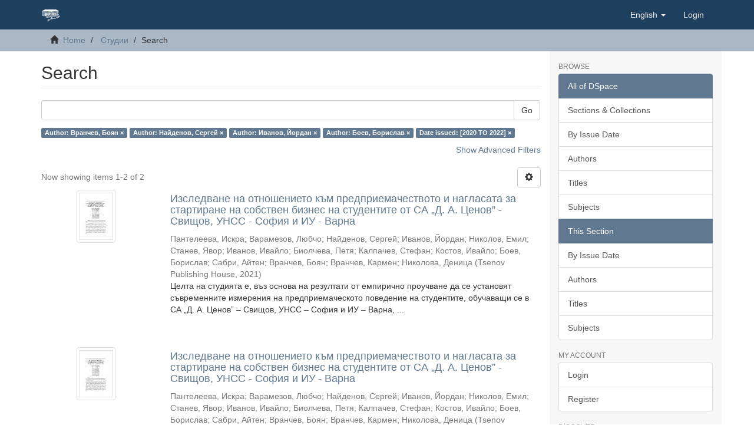

--- FILE ---
content_type: text/html;charset=utf-8
request_url: https://dlib.uni-svishtov.bg/handle/10610/3/discover?filtertype_0=author&filtertype_1=author&filtertype_2=author&filter_relational_operator_1=equals&filtertype_3=dateIssued&filter_relational_operator_0=equals&filter_2=%D0%91%D0%BE%D0%B5%D0%B2%2C+%D0%91%D0%BE%D1%80%D0%B8%D1%81%D0%BB%D0%B0%D0%B2&filter_relational_operator_3=equals&filter_1=%D0%98%D0%B2%D0%B0%D0%BD%D0%BE%D0%B2%2C+%D0%99%D0%BE%D1%80%D0%B4%D0%B0%D0%BD&filter_relational_operator_2=equals&filter_0=%D0%9D%D0%B0%D0%B9%D0%B4%D0%B5%D0%BD%D0%BE%D0%B2%2C+%D0%A1%D0%B5%D1%80%D0%B3%D0%B5%D0%B9&filter_3=%5B2020+TO+2022%5D&filtertype=author&filter_relational_operator=equals&filter=%D0%92%D1%80%D0%B0%D0%BD%D1%87%D0%B5%D0%B2%2C+%D0%91%D0%BE%D1%8F%D0%BD
body_size: 50240
content:
<!DOCTYPE html>
            <!--[if lt IE 7]> <html class="no-js lt-ie9 lt-ie8 lt-ie7" lang="en"> <![endif]-->
            <!--[if IE 7]>    <html class="no-js lt-ie9 lt-ie8" lang="en"> <![endif]-->
            <!--[if IE 8]>    <html class="no-js lt-ie9" lang="en"> <![endif]-->
            <!--[if gt IE 8]><!--> <html class="no-js" lang="en"> <!--<![endif]-->
            <head><META http-equiv="Content-Type" content="text/html; charset=UTF-8">
<meta content="text/html; charset=UTF-8" http-equiv="Content-Type">
<meta content="IE=edge,chrome=1" http-equiv="X-UA-Compatible">
<meta content="width=device-width,initial-scale=1" name="viewport">
<link rel="shortcut icon" href="/themes/Dlib/images/favicon.ico">
<link rel="apple-touch-icon" href="/themes/Dlib/images/apple-touch-icon.png">
<meta name="Generator" content="DSpace 6.3-SNAPSHOT">
<meta name="ROBOTS" content="NOINDEX, FOLLOW">
<link href="/themes/Dlib/styles/main.css" rel="stylesheet">
<link type="application/opensearchdescription+xml" rel="search" href="https://dlib.uni-svishtov.bg:443/open-search/description.xml" title="DSpace">
<script>
                //Clear default text of empty text areas on focus
                function tFocus(element)
                {
                if (element.value == ' '){element.value='';}
                }
                //Clear default text of empty text areas on submit
                function tSubmit(form)
                {
                var defaultedElements = document.getElementsByTagName("textarea");
                for (var i=0; i != defaultedElements.length; i++){
                if (defaultedElements[i].value == ' '){
                defaultedElements[i].value='';}}
                }
                //Disable pressing 'enter' key to submit a form (otherwise pressing 'enter' causes a submission to start over)
                function disableEnterKey(e)
                {
                var key;

                if(window.event)
                key = window.event.keyCode;     //Internet Explorer
                else
                key = e.which;     //Firefox and Netscape

                if(key == 13)  //if "Enter" pressed, then disable!
                return false;
                else
                return true;
                }
            </script><!--[if lt IE 9]>
                <script src="/themes/Dlib/vendor/html5shiv/dist/html5shiv.js"> </script>
                <script src="/themes/Dlib/vendor/respond/dest/respond.min.js"> </script>
                <![endif]--><script src="/themes/Dlib/vendor/modernizr/modernizr.js"> </script>
<title>Search</title>
</head><body>
<header>
<div role="navigation" class="navbar navbar-default navbar-static-top">
<div class="container">
<div class="navbar-header">
<button data-toggle="offcanvas" class="navbar-toggle" type="button"><span class="sr-only">Toggle navigation</span><span class="icon-bar"></span><span class="icon-bar"></span><span class="icon-bar"></span></button><a class="navbar-brand" href="/"><img src="/themes/Dlib/images/tsenov-logo.svg"></a>
<div class="navbar-header pull-right visible-xs hidden-sm hidden-md hidden-lg">
<ul class="nav nav-pills pull-left ">
<li class="dropdown" id="ds-language-selection-xs">
<button data-toggle="dropdown" class="dropdown-toggle navbar-toggle navbar-link" role="button" href="#" id="language-dropdown-toggle-xs"><b aria-hidden="true" class="visible-xs glyphicon glyphicon-globe"></b></button>
<ul data-no-collapse="true" aria-labelledby="language-dropdown-toggle-xs" role="menu" class="dropdown-menu pull-right">
<li role="presentation" class="disabled">
<a href="https://dlib.uni-svishtov.bg:443/handle/10610/3/discover?locale-attribute=en">English</a>
</li>
<li role="presentation">
<a href="https://dlib.uni-svishtov.bg:443/handle/10610/3/discover?locale-attribute=bg">български</a>
</li>
</ul>
</li>
<li>
<form method="get" action="/login" style="display: inline">
<button class="navbar-toggle navbar-link"><b aria-hidden="true" class="visible-xs glyphicon glyphicon-user"></b></button>
</form>
</li>
</ul>
</div>
</div>
<div class="navbar-header pull-right hidden-xs">
<ul class="nav navbar-nav pull-left">
<li class="dropdown" id="ds-language-selection">
<a data-toggle="dropdown" class="dropdown-toggle" role="button" href="#" id="language-dropdown-toggle"><span class="hidden-xs">English&nbsp;<b class="caret"></b></span></a>
<ul data-no-collapse="true" aria-labelledby="language-dropdown-toggle" role="menu" class="dropdown-menu pull-right">
<li role="presentation" class="disabled">
<a href="?filtertype_0=author&filtertype_1=author&filtertype_2=author&filter_relational_operator_1=equals&filtertype_3=dateIssued&filter_relational_operator_0=equals&filter_2=%D0%91%D0%BE%D0%B5%D0%B2%2C+%D0%91%D0%BE%D1%80%D0%B8%D1%81%D0%BB%D0%B0%D0%B2&filter_relational_operator_3=equals&filter_1=%D0%98%D0%B2%D0%B0%D0%BD%D0%BE%D0%B2%2C+%D0%99%D0%BE%D1%80%D0%B4%D0%B0%D0%BD&filter_relational_operator_2=equals&filter_0=%D0%9D%D0%B0%D0%B9%D0%B4%D0%B5%D0%BD%D0%BE%D0%B2%2C+%D0%A1%D0%B5%D1%80%D0%B3%D0%B5%D0%B9&filter_3=%5B2020+TO+2022%5D&filtertype=author&filter_relational_operator=equals&filter=%D0%92%D1%80%D0%B0%D0%BD%D1%87%D0%B5%D0%B2%2C+%D0%91%D0%BE%D1%8F%D0%BD&locale-attribute=en">English</a>
</li>
<li role="presentation">
<a href="?filtertype_0=author&filtertype_1=author&filtertype_2=author&filter_relational_operator_1=equals&filtertype_3=dateIssued&filter_relational_operator_0=equals&filter_2=%D0%91%D0%BE%D0%B5%D0%B2%2C+%D0%91%D0%BE%D1%80%D0%B8%D1%81%D0%BB%D0%B0%D0%B2&filter_relational_operator_3=equals&filter_1=%D0%98%D0%B2%D0%B0%D0%BD%D0%BE%D0%B2%2C+%D0%99%D0%BE%D1%80%D0%B4%D0%B0%D0%BD&filter_relational_operator_2=equals&filter_0=%D0%9D%D0%B0%D0%B9%D0%B4%D0%B5%D0%BD%D0%BE%D0%B2%2C+%D0%A1%D0%B5%D1%80%D0%B3%D0%B5%D0%B9&filter_3=%5B2020+TO+2022%5D&filtertype=author&filter_relational_operator=equals&filter=%D0%92%D1%80%D0%B0%D0%BD%D1%87%D0%B5%D0%B2%2C+%D0%91%D0%BE%D1%8F%D0%BD&locale-attribute=bg">български</a>
</li>
</ul>
</li>
</ul>
<ul class="nav navbar-nav pull-left">
<li>
<a href="/login"><span class="hidden-xs">Login</span></a>
</li>
</ul>
<button type="button" class="navbar-toggle visible-sm" data-toggle="offcanvas"><span class="sr-only">Toggle navigation</span><span class="icon-bar"></span><span class="icon-bar"></span><span class="icon-bar"></span></button>
</div>
</div>
</div>
</header>
<div class="trail-wrapper hidden-print">
<div class="container">
<div class="row">
<div class="col-xs-12">
<div class="breadcrumb dropdown visible-xs">
<a data-toggle="dropdown" class="dropdown-toggle" role="button" href="#" id="trail-dropdown-toggle">Search&nbsp;<b class="caret"></b></a>
<ul aria-labelledby="trail-dropdown-toggle" role="menu" class="dropdown-menu">
<li role="presentation">
<a role="menuitem" href="/"><i aria-hidden="true" class="glyphicon glyphicon-home"></i>&nbsp;
                        Home</a>
</li>
<li role="presentation">
<a role="menuitem" href="/handle/10610/3">Студии</a>
</li>
<li role="presentation" class="disabled">
<a href="#" role="menuitem">Search</a>
</li>
</ul>
</div>
<ul class="breadcrumb hidden-xs">
<li>
<i aria-hidden="true" class="glyphicon glyphicon-home"></i>&nbsp;
            <a href="/">Home</a>
</li>
<li>
<a href="/handle/10610/3">Студии</a>
</li>
<li class="active">Search</li>
</ul>
</div>
</div>
</div>
</div>
<div class="hidden" id="no-js-warning-wrapper">
<div id="no-js-warning">
<div class="notice failure">JavaScript is disabled for your browser. Some features of this site may not work without it.</div>
</div>
</div>
<div class="container" id="main-container">
<div class="row row-offcanvas row-offcanvas-right">
<div class="horizontal-slider clearfix">
<div class="col-xs-12 col-sm-12 col-md-9 main-content">
<div>
<h2 class="ds-div-head page-header first-page-header">Search</h2>
<div id="aspect_discovery_SimpleSearch_div_search" class="ds-static-div primary">
<p class="ds-paragraph">
<input id="aspect_discovery_SimpleSearch_field_discovery-json-search-url" class="ds-hidden-field form-control" name="discovery-json-search-url" type="hidden" value="http://dlib.uni-svishtov.bg/JSON/discovery/search">
</p>
<p class="ds-paragraph">
<input id="aspect_discovery_SimpleSearch_field_discovery-json-scope" class="ds-hidden-field form-control" name="discovery-json-scope" type="hidden" value="10610/3">
</p>
<p class="ds-paragraph">
<input id="aspect_discovery_SimpleSearch_field_contextpath" class="ds-hidden-field form-control" name="contextpath" type="hidden" value="">
</p>
<div id="aspect_discovery_SimpleSearch_div_discovery-search-box" class="ds-static-div discoverySearchBox">
<form id="aspect_discovery_SimpleSearch_div_general-query" class="ds-interactive-div discover-search-box" action="discover" method="get" onsubmit="javascript:tSubmit(this);">
<fieldset id="aspect_discovery_SimpleSearch_list_primary-search" class="ds-form-list">
<div class="ds-form-item row">
<div class="col-sm-12">
<p class="input-group">
<input id="aspect_discovery_SimpleSearch_field_query" class="ds-text-field form-control" name="query" type="text" value=""><span class="input-group-btn"><button id="aspect_discovery_SimpleSearch_field_submit" class="ds-button-field btn btn-default search-icon search-icon" name="submit" type="submit">Go</button></span>
</p>
</div>
</div>
<div id="filters-overview-wrapper-squared"></div>
</fieldset>
<p class="ds-paragraph">
<input id="aspect_discovery_SimpleSearch_field_filtertype_0" class="ds-hidden-field form-control" name="filtertype_0" type="hidden" value="author">
</p>
<p class="ds-paragraph">
<input id="aspect_discovery_SimpleSearch_field_filtertype_1" class="ds-hidden-field form-control" name="filtertype_1" type="hidden" value="author">
</p>
<p class="ds-paragraph">
<input id="aspect_discovery_SimpleSearch_field_filtertype_2" class="ds-hidden-field form-control" name="filtertype_2" type="hidden" value="author">
</p>
<p class="ds-paragraph">
<input id="aspect_discovery_SimpleSearch_field_filter_relational_operator_1" class="ds-hidden-field form-control" name="filter_relational_operator_1" type="hidden" value="equals">
</p>
<p class="ds-paragraph">
<input id="aspect_discovery_SimpleSearch_field_filtertype_3" class="ds-hidden-field form-control" name="filtertype_3" type="hidden" value="author">
</p>
<p class="ds-paragraph">
<input id="aspect_discovery_SimpleSearch_field_filter_relational_operator_0" class="ds-hidden-field form-control" name="filter_relational_operator_0" type="hidden" value="equals">
</p>
<p class="ds-paragraph">
<input id="aspect_discovery_SimpleSearch_field_filtertype_4" class="ds-hidden-field form-control" name="filtertype_4" type="hidden" value="dateIssued">
</p>
<p class="ds-paragraph">
<input id="aspect_discovery_SimpleSearch_field_filter_2" class="ds-hidden-field form-control" name="filter_2" type="hidden" value="Иванов, Йордан">
</p>
<p class="ds-paragraph">
<input id="aspect_discovery_SimpleSearch_field_filter_relational_operator_3" class="ds-hidden-field form-control" name="filter_relational_operator_3" type="hidden" value="equals">
</p>
<p class="ds-paragraph">
<input id="aspect_discovery_SimpleSearch_field_filter_1" class="ds-hidden-field form-control" name="filter_1" type="hidden" value="Найденов, Сергей">
</p>
<p class="ds-paragraph">
<input id="aspect_discovery_SimpleSearch_field_filter_relational_operator_2" class="ds-hidden-field form-control" name="filter_relational_operator_2" type="hidden" value="equals">
</p>
<p class="ds-paragraph">
<input id="aspect_discovery_SimpleSearch_field_filter_0" class="ds-hidden-field form-control" name="filter_0" type="hidden" value="Вранчев, Боян">
</p>
<p class="ds-paragraph">
<input id="aspect_discovery_SimpleSearch_field_filter_relational_operator_4" class="ds-hidden-field form-control" name="filter_relational_operator_4" type="hidden" value="equals">
</p>
<p class="ds-paragraph">
<input id="aspect_discovery_SimpleSearch_field_filter_4" class="ds-hidden-field form-control" name="filter_4" type="hidden" value="[2020 TO 2022]">
</p>
<p class="ds-paragraph">
<input id="aspect_discovery_SimpleSearch_field_filter_3" class="ds-hidden-field form-control" name="filter_3" type="hidden" value="Боев, Борислав">
</p>
</form>
<form id="aspect_discovery_SimpleSearch_div_search-filters" class="ds-interactive-div discover-filters-box " action="discover" method="get" onsubmit="javascript:tSubmit(this);">
<div class="ds-static-div clearfix">
<p class="ds-paragraph pull-right">
<a href="#" class="show-advanced-filters">Show Advanced Filters</a><a href="#" class="hide-advanced-filters hidden">Hide Advanced Filters</a>
</p>
</div>
<h3 class="ds-div-head discovery-filters-wrapper-head hidden">Filters</h3>
<div id="aspect_discovery_SimpleSearch_div_discovery-filters-wrapper" class="ds-static-div  hidden">
<p class="ds-paragraph">Use filters to refine the search results.</p>
<script type="text/javascript">
                if (!window.DSpace) {
                    window.DSpace = {};
                }
                if (!window.DSpace.discovery) {
                    window.DSpace.discovery = {};
                }
                if (!window.DSpace.discovery.filters) {
                    window.DSpace.discovery.filters = [];
                }
                window.DSpace.discovery.filters.push({
                    type: 'author',
                    relational_operator: 'equals',
                    query: '\u0412\u0440\u0430\u043D\u0447\u0435\u0432, \u0411\u043E\u044F\u043D',
                });
            </script><script type="text/javascript">
                if (!window.DSpace) {
                    window.DSpace = {};
                }
                if (!window.DSpace.discovery) {
                    window.DSpace.discovery = {};
                }
                if (!window.DSpace.discovery.filters) {
                    window.DSpace.discovery.filters = [];
                }
                window.DSpace.discovery.filters.push({
                    type: 'author',
                    relational_operator: 'equals',
                    query: '\u041D\u0430\u0439\u0434\u0435\u043D\u043E\u0432, \u0421\u0435\u0440\u0433\u0435\u0439',
                });
            </script><script type="text/javascript">
                if (!window.DSpace) {
                    window.DSpace = {};
                }
                if (!window.DSpace.discovery) {
                    window.DSpace.discovery = {};
                }
                if (!window.DSpace.discovery.filters) {
                    window.DSpace.discovery.filters = [];
                }
                window.DSpace.discovery.filters.push({
                    type: 'author',
                    relational_operator: 'equals',
                    query: '\u0418\u0432\u0430\u043D\u043E\u0432, \u0419\u043E\u0440\u0434\u0430\u043D',
                });
            </script><script type="text/javascript">
                if (!window.DSpace) {
                    window.DSpace = {};
                }
                if (!window.DSpace.discovery) {
                    window.DSpace.discovery = {};
                }
                if (!window.DSpace.discovery.filters) {
                    window.DSpace.discovery.filters = [];
                }
                window.DSpace.discovery.filters.push({
                    type: 'author',
                    relational_operator: 'equals',
                    query: '\u0411\u043E\u0435\u0432, \u0411\u043E\u0440\u0438\u0441\u043B\u0430\u0432',
                });
            </script><script type="text/javascript">
                if (!window.DSpace) {
                    window.DSpace = {};
                }
                if (!window.DSpace.discovery) {
                    window.DSpace.discovery = {};
                }
                if (!window.DSpace.discovery.filters) {
                    window.DSpace.discovery.filters = [];
                }
                window.DSpace.discovery.filters.push({
                    type: 'dateIssued',
                    relational_operator: 'equals',
                    query: '[2020 TO 2022]',
                });
            </script><script type="text/javascript">
                if (!window.DSpace) {
                    window.DSpace = {};
                }
                if (!window.DSpace.discovery) {
                    window.DSpace.discovery = {};
                }
                if (!window.DSpace.discovery.filters) {
                    window.DSpace.discovery.filters = [];
                }
            </script><script>
            if (!window.DSpace.i18n) {
                window.DSpace.i18n = {};
            } 
            if (!window.DSpace.i18n.discovery) {
                window.DSpace.i18n.discovery = {};
            }
        
                    if (!window.DSpace.i18n.discovery.filtertype) {
                        window.DSpace.i18n.discovery.filtertype = {};
                    }
                window.DSpace.i18n.discovery.filtertype['title']='Title';window.DSpace.i18n.discovery.filtertype['author']='Author';window.DSpace.i18n.discovery.filtertype['subject']='Subject';window.DSpace.i18n.discovery.filtertype['dateIssued']='Date issued';window.DSpace.i18n.discovery.filtertype['has_content_in_original_bundle']='Has File(s)';window.DSpace.i18n.discovery.filtertype['original_bundle_filenames']='Filename';window.DSpace.i18n.discovery.filtertype['original_bundle_descriptions']='File description';
                    if (!window.DSpace.i18n.discovery.filter_relational_operator) {
                        window.DSpace.i18n.discovery.filter_relational_operator = {};
                    }
                window.DSpace.i18n.discovery.filter_relational_operator['contains']='Contains';window.DSpace.i18n.discovery.filter_relational_operator['equals']='Equals';window.DSpace.i18n.discovery.filter_relational_operator['authority']='ID';window.DSpace.i18n.discovery.filter_relational_operator['notcontains']='Not Contains';window.DSpace.i18n.discovery.filter_relational_operator['notequals']='Not Equals';window.DSpace.i18n.discovery.filter_relational_operator['notauthority']='Not ID';</script>
<div id="aspect_discovery_SimpleSearch_row_filter-controls" class="ds-form-item apply-filter">
<div>
<div class="">
<p class="btn-group">
<button id="aspect_discovery_SimpleSearch_field_submit_reset_filter" class="ds-button-field btn btn-default discovery-reset-filter-button discovery-reset-filter-button" name="submit_reset_filter" type="submit">Reset</button><button class="ds-button-field btn btn-default discovery-add-filter-button visible-xs discovery-add-filter-button visible-xs " name="submit_add_filter" type="submit">Add New Filter</button><button id="aspect_discovery_SimpleSearch_field_submit_apply_filter" class="ds-button-field btn btn-default discovery-apply-filter-button discovery-apply-filter-button" name="submit_apply_filter" type="submit">Apply</button>
</p>
</div>
</div>
</div>
</div>
</form>
</div>
<form id="aspect_discovery_SimpleSearch_div_main-form" class="ds-interactive-div " action="/handle/10610/3/discover" method="post" onsubmit="javascript:tSubmit(this);">
<p class="ds-paragraph">
<input id="aspect_discovery_SimpleSearch_field_search-result" class="ds-hidden-field form-control" name="search-result" type="hidden" value="true">
</p>
<p class="ds-paragraph">
<input id="aspect_discovery_SimpleSearch_field_query" class="ds-hidden-field form-control" name="query" type="hidden" value="">
</p>
<p class="ds-paragraph">
<input id="aspect_discovery_SimpleSearch_field_current-scope" class="ds-hidden-field form-control" name="current-scope" type="hidden" value="10610/3">
</p>
<p class="ds-paragraph">
<input id="aspect_discovery_SimpleSearch_field_filtertype_0" class="ds-hidden-field form-control" name="filtertype_0" type="hidden" value="author">
</p>
<p class="ds-paragraph">
<input id="aspect_discovery_SimpleSearch_field_filtertype_1" class="ds-hidden-field form-control" name="filtertype_1" type="hidden" value="author">
</p>
<p class="ds-paragraph">
<input id="aspect_discovery_SimpleSearch_field_filtertype_2" class="ds-hidden-field form-control" name="filtertype_2" type="hidden" value="author">
</p>
<p class="ds-paragraph">
<input id="aspect_discovery_SimpleSearch_field_filter_relational_operator_1" class="ds-hidden-field form-control" name="filter_relational_operator_1" type="hidden" value="equals">
</p>
<p class="ds-paragraph">
<input id="aspect_discovery_SimpleSearch_field_filtertype_3" class="ds-hidden-field form-control" name="filtertype_3" type="hidden" value="author">
</p>
<p class="ds-paragraph">
<input id="aspect_discovery_SimpleSearch_field_filter_relational_operator_0" class="ds-hidden-field form-control" name="filter_relational_operator_0" type="hidden" value="equals">
</p>
<p class="ds-paragraph">
<input id="aspect_discovery_SimpleSearch_field_filtertype_4" class="ds-hidden-field form-control" name="filtertype_4" type="hidden" value="dateIssued">
</p>
<p class="ds-paragraph">
<input id="aspect_discovery_SimpleSearch_field_filter_2" class="ds-hidden-field form-control" name="filter_2" type="hidden" value="Иванов, Йордан">
</p>
<p class="ds-paragraph">
<input id="aspect_discovery_SimpleSearch_field_filter_relational_operator_3" class="ds-hidden-field form-control" name="filter_relational_operator_3" type="hidden" value="equals">
</p>
<p class="ds-paragraph">
<input id="aspect_discovery_SimpleSearch_field_filter_1" class="ds-hidden-field form-control" name="filter_1" type="hidden" value="Найденов, Сергей">
</p>
<p class="ds-paragraph">
<input id="aspect_discovery_SimpleSearch_field_filter_relational_operator_2" class="ds-hidden-field form-control" name="filter_relational_operator_2" type="hidden" value="equals">
</p>
<p class="ds-paragraph">
<input id="aspect_discovery_SimpleSearch_field_filter_0" class="ds-hidden-field form-control" name="filter_0" type="hidden" value="Вранчев, Боян">
</p>
<p class="ds-paragraph">
<input id="aspect_discovery_SimpleSearch_field_filter_relational_operator_4" class="ds-hidden-field form-control" name="filter_relational_operator_4" type="hidden" value="equals">
</p>
<p class="ds-paragraph">
<input id="aspect_discovery_SimpleSearch_field_filter_4" class="ds-hidden-field form-control" name="filter_4" type="hidden" value="[2020 TO 2022]">
</p>
<p class="ds-paragraph">
<input id="aspect_discovery_SimpleSearch_field_filter_3" class="ds-hidden-field form-control" name="filter_3" type="hidden" value="Боев, Борислав">
</p>
<p class="ds-paragraph">
<input id="aspect_discovery_SimpleSearch_field_rpp" class="ds-hidden-field form-control" name="rpp" type="hidden" value="10">
</p>
<p class="ds-paragraph">
<input id="aspect_discovery_SimpleSearch_field_sort_by" class="ds-hidden-field form-control" name="sort_by" type="hidden" value="score">
</p>
<p class="ds-paragraph">
<input id="aspect_discovery_SimpleSearch_field_order" class="ds-hidden-field form-control" name="order" type="hidden" value="desc">
</p>
</form>
<div class="pagination-masked clearfix top">
<div class="row">
<div class="col-xs-9">
<p class="pagination-info">Now showing items 1-2 of 2</p>
</div>
<div class="col-xs-3">
<div class="btn-group discovery-sort-options-menu pull-right controls-gear-wrapper" id="aspect_discovery_SimpleSearch_div_search-controls-gear">
<button data-toggle="dropdown" class="btn btn-default dropdown-toggle"><span aria-hidden="true" class="glyphicon glyphicon-cog"></span></button>
<ul role="menu" class="dropdown-menu">
<li id="aspect_discovery_SimpleSearch_item_sort-head" class=" gear-head first dropdown-header">Sort Options:</li>
<li id="aspect_discovery_SimpleSearch_item_relevance" class=" gear-option gear-option-selected">
<a class="" href="sort_by=score&order=desc"><span class="glyphicon glyphicon-ok btn-xs active"></span>Relevance</a>
</li>
<li id="aspect_discovery_SimpleSearch_item_dc_title_sort" class=" gear-option">
<a class="" href="sort_by=dc.title_sort&order=asc"><span class="glyphicon glyphicon-ok btn-xs invisible"></span>Title Asc</a>
</li>
<li id="aspect_discovery_SimpleSearch_item_dc_title_sort" class=" gear-option">
<a class="" href="sort_by=dc.title_sort&order=desc"><span class="glyphicon glyphicon-ok btn-xs invisible"></span>Title Desc</a>
</li>
<li id="aspect_discovery_SimpleSearch_item_dc_date_issued_dt" class=" gear-option">
<a class="" href="sort_by=dc.date.issued_dt&order=asc"><span class="glyphicon glyphicon-ok btn-xs invisible"></span>Issue Date Asc</a>
</li>
<li id="aspect_discovery_SimpleSearch_item_dc_date_issued_dt" class=" gear-option">
<a class="" href="sort_by=dc.date.issued_dt&order=desc"><span class="glyphicon glyphicon-ok btn-xs invisible"></span>Issue Date Desc</a>
</li>
<li class="divider"></li>
<li id="aspect_discovery_SimpleSearch_item_rpp-head" class=" gear-head dropdown-header">Results Per Page:</li>
<li id="aspect_discovery_SimpleSearch_item_rpp-5" class=" gear-option">
<a class="" href="rpp=5"><span class="glyphicon glyphicon-ok btn-xs invisible"></span>5</a>
</li>
<li id="aspect_discovery_SimpleSearch_item_rpp-10" class=" gear-option gear-option-selected">
<a class="" href="rpp=10"><span class="glyphicon glyphicon-ok btn-xs active"></span>10</a>
</li>
<li id="aspect_discovery_SimpleSearch_item_rpp-20" class=" gear-option">
<a class="" href="rpp=20"><span class="glyphicon glyphicon-ok btn-xs invisible"></span>20</a>
</li>
<li id="aspect_discovery_SimpleSearch_item_rpp-40" class=" gear-option">
<a class="" href="rpp=40"><span class="glyphicon glyphicon-ok btn-xs invisible"></span>40</a>
</li>
<li id="aspect_discovery_SimpleSearch_item_rpp-60" class=" gear-option">
<a class="" href="rpp=60"><span class="glyphicon glyphicon-ok btn-xs invisible"></span>60</a>
</li>
<li id="aspect_discovery_SimpleSearch_item_rpp-80" class=" gear-option">
<a class="" href="rpp=80"><span class="glyphicon glyphicon-ok btn-xs invisible"></span>80</a>
</li>
<li id="aspect_discovery_SimpleSearch_item_rpp-100" class=" gear-option">
<a class="" href="rpp=100"><span class="glyphicon glyphicon-ok btn-xs invisible"></span>100</a>
</li>
</ul>
</div>
</div>
</div>
</div>
<div id="aspect_discovery_SimpleSearch_div_search-results" class="ds-static-div primary">
<div class="row ds-artifact-item ">
<div class="col-sm-3 hidden-xs">
<div class="thumbnail artifact-preview">
<a href="/handle/10610/4420" class="image-link"><img alt="Thumbnail" class="img-responsive img-thumbnail" src="/bitstream/handle/10610/4420/463c7e17ac51c7304100bf2ed5ef31d6.pdf.jpg?sequence=3&isAllowed=y"></a>
</div>
</div>
<div class="col-sm-9 artifact-description">
<a href="/handle/10610/4420">
<h4>Изследване на отношението към предприемачеството и нагласата за стартиране на собствен бизнес на студентите от СА &bdquo;Д. А. Ценов&rdquo; - Свищов, УНСС - София и ИУ - Варна<span class="Z3988" title="ctx_ver=Z39.88-2004&amp;rft_val_fmt=info%3Aofi%2Ffmt%3Akev%3Amtx%3Adc&amp;rft_id=1312-3815&amp;rft_id=http%3A%2F%2Fhdl.handle.net%2F10610%2F4420&amp;rfr_id=info%3Asid%2Fdspace.org%3Arepository&amp;">&nbsp;</span>
</h4>
</a>
<div class="artifact-info">
<span class="author h4"><small><span>Пантелеева, Искра</span>; <span>Варамезов, Любчо</span>; <span>Найденов, Сергей</span>; <span>Иванов, Йордан</span>; <span>Николов, Емил</span>; <span>Станев, Явор</span>; <span>Иванов, Ивайло</span>; <span>Биолчева, Петя</span>; <span>Калпачев, Стефан</span>; <span>Костов, Ивайло</span>; <span>Боев, Борислав</span>; <span>Сабри, Айтен</span>; <span>Вранчев, Боян</span>; <span>Вранчев, Кармен</span>; <span>Николова, Деница</span></small></span> <span class="publisher-date h4"><small>(<span class="publisher">Tsenov Publishing House</span>, <span class="date">2021</span>)</small></span>
<div class="abstract">Целта на студията е, въз основа на резултати от емпирично проучване да се установят съвременните измерения на предприемаческото поведение на студентите, обучаващи се в СА &bdquo;Д. А. Ценов&rdquo; &ndash; Свищов, УНСС &ndash; София и ИУ &ndash; Варна, ...</div>
</div>
</div>
</div>
<div class="row ds-artifact-item ">
<div class="col-sm-3 hidden-xs">
<div class="thumbnail artifact-preview">
<a href="/handle/10610/4429" class="image-link"><img alt="Thumbnail" class="img-responsive img-thumbnail" src="/bitstream/handle/10610/4429/678e0ca85ea6359dfe87a418fb2c345e.pdf.jpg?sequence=3&isAllowed=y"></a>
</div>
</div>
<div class="col-sm-9 artifact-description">
<a href="/handle/10610/4429">
<h4>Изследване на отношението към предприемачеството и нагласата за стартиране на собствен бизнес на студентите от СА &bdquo;Д. А. Ценов&rdquo; - Свищов, УНСС - София и ИУ - Варна<span class="Z3988" title="ctx_ver=Z39.88-2004&amp;rft_val_fmt=info%3Aofi%2Ffmt%3Akev%3Amtx%3Adc&amp;rft_id=1312-3815&amp;rft_id=http%3A%2F%2Fhdl.handle.net%2F10610%2F4429&amp;rfr_id=info%3Asid%2Fdspace.org%3Arepository&amp;">&nbsp;</span>
</h4>
</a>
<div class="artifact-info">
<span class="author h4"><small><span>Пантелеева, Искра</span>; <span>Варамезов, Любчо</span>; <span>Найденов, Сергей</span>; <span>Иванов, Йордан</span>; <span>Николов, Емил</span>; <span>Станев, Явор</span>; <span>Иванов, Ивайло</span>; <span>Биолчева, Петя</span>; <span>Калпачев, Стефан</span>; <span>Костов, Ивайло</span>; <span>Боев, Борислав</span>; <span>Сабри, Айтен</span>; <span>Вранчев, Боян</span>; <span>Вранчев, Кармен</span>; <span>Николова, Деница</span></small></span> <span class="publisher-date h4"><small>(<span class="publisher">Tsenov Publishing House</span>, <span class="date">2021</span>)</small></span>
<div class="abstract">Целта на студията е, въз основа на резултати от емпирично проучване да се установят съвременните измерения на предприемаческото поведение на студентите, обучаващи се в СА &bdquo;Д. А. Ценов&rdquo; &ndash; Свищов, УНСС &ndash; София и ИУ &ndash; Варна, ...</div>
</div>
</div>
</div>
</div>
<div class="pagination-masked clearfix bottom"></div>
</div>
</div>
<div class="visible-xs visible-sm">
<footer>
<div class="row">
<hr>
<div class="col-xs-7 col-sm-8">
<div></div>
<div class="hidden-print">
<a href="/contact">Contact Us</a> | <a href="/feedback">Send Feedback</a>
</div>
</div>
<div class="col-xs-5 col-sm-4 hidden-print">
<div class="pull-right"></div>
</div>
</div>
<a class="hidden" href="/htmlmap">&nbsp;</a>
<p>&nbsp;</p>
</footer>
</div>
</div>
<div role="navigation" id="sidebar" class="col-xs-6 col-sm-3 sidebar-offcanvas">
<div class="word-break hidden-print" id="ds-options">
<h2 class="ds-option-set-head  h6">Browse</h2>
<div id="aspect_viewArtifacts_Navigation_list_browse" class="list-group">
<a class="list-group-item active"><span class="h5 list-group-item-heading  h5">All of DSpace</span></a><a href="/community-list" class="list-group-item ds-option">Sections &amp; Collections</a><a href="/browse?type=dateissued" class="list-group-item ds-option">By Issue Date</a><a href="/browse?type=author" class="list-group-item ds-option">Authors</a><a href="/browse?type=title" class="list-group-item ds-option">Titles</a><a href="/browse?type=subject" class="list-group-item ds-option">Subjects</a><a class="list-group-item active"><span class="h5 list-group-item-heading  h5">This Section</span></a><a href="/handle/10610/3/browse?type=dateissued" class="list-group-item ds-option">By Issue Date</a><a href="/handle/10610/3/browse?type=author" class="list-group-item ds-option">Authors</a><a href="/handle/10610/3/browse?type=title" class="list-group-item ds-option">Titles</a><a href="/handle/10610/3/browse?type=subject" class="list-group-item ds-option">Subjects</a>
</div>
<h2 class="ds-option-set-head  h6">My Account</h2>
<div id="aspect_viewArtifacts_Navigation_list_account" class="list-group">
<a href="/login" class="list-group-item ds-option">Login</a><a href="/register" class="list-group-item ds-option">Register</a>
</div>
<div id="aspect_viewArtifacts_Navigation_list_context" class="list-group"></div>
<div id="aspect_viewArtifacts_Navigation_list_administrative" class="list-group"></div>
<h2 class="ds-option-set-head  h6">Discover</h2>
<div id="aspect_discovery_Navigation_list_discovery" class="list-group">
<a class="list-group-item active"><span class="h5 list-group-item-heading  h5">Author</span></a><a href="/handle/10610/3/discover?filtertype_0=author&filtertype_1=author&filtertype_2=author&filter_relational_operator_1=equals&filtertype_3=author&filter_relational_operator_0=equals&filtertype_4=dateIssued&filter_2=%D0%98%D0%B2%D0%B0%D0%BD%D0%BE%D0%B2%2C+%D0%99%D0%BE%D1%80%D0%B4%D0%B0%D0%BD&filter_relational_operator_3=equals&filter_1=%D0%9D%D0%B0%D0%B9%D0%B4%D0%B5%D0%BD%D0%BE%D0%B2%2C+%D0%A1%D0%B5%D1%80%D0%B3%D0%B5%D0%B9&filter_relational_operator_2=equals&filter_0=%D0%92%D1%80%D0%B0%D0%BD%D1%87%D0%B5%D0%B2%2C+%D0%91%D0%BE%D1%8F%D0%BD&filter_relational_operator_4=equals&filter_4=%5B2020+TO+2022%5D&filter_3=%D0%91%D0%BE%D0%B5%D0%B2%2C+%D0%91%D0%BE%D1%80%D0%B8%D1%81%D0%BB%D0%B0%D0%B2&filtertype=author&filter_relational_operator=equals&filter=%D0%91%D0%B8%D0%BE%D0%BB%D1%87%D0%B5%D0%B2%D0%B0%2C+%D0%9F%D0%B5%D1%82%D1%8F" class="list-group-item ds-option">Биолчева, Петя (2)</a>
<div id="aspect_discovery_SidebarFacetsTransformer_item_0_8675006715466359" class="list-group-item ds-option selected">Боев, Борислав (2)</div>
<a href="/handle/10610/3/discover?filtertype_0=author&filtertype_1=author&filtertype_2=author&filter_relational_operator_1=equals&filtertype_3=author&filter_relational_operator_0=equals&filtertype_4=dateIssued&filter_2=%D0%98%D0%B2%D0%B0%D0%BD%D0%BE%D0%B2%2C+%D0%99%D0%BE%D1%80%D0%B4%D0%B0%D0%BD&filter_relational_operator_3=equals&filter_1=%D0%9D%D0%B0%D0%B9%D0%B4%D0%B5%D0%BD%D0%BE%D0%B2%2C+%D0%A1%D0%B5%D1%80%D0%B3%D0%B5%D0%B9&filter_relational_operator_2=equals&filter_0=%D0%92%D1%80%D0%B0%D0%BD%D1%87%D0%B5%D0%B2%2C+%D0%91%D0%BE%D1%8F%D0%BD&filter_relational_operator_4=equals&filter_4=%5B2020+TO+2022%5D&filter_3=%D0%91%D0%BE%D0%B5%D0%B2%2C+%D0%91%D0%BE%D1%80%D0%B8%D1%81%D0%BB%D0%B0%D0%B2&filtertype=author&filter_relational_operator=equals&filter=%D0%92%D0%B0%D1%80%D0%B0%D0%BC%D0%B5%D0%B7%D0%BE%D0%B2%2C+%D0%9B%D1%8E%D0%B1%D1%87%D0%BE" class="list-group-item ds-option">Варамезов, Любчо (2)</a>
<div id="aspect_discovery_SidebarFacetsTransformer_item_0_4811391571987982" class="list-group-item ds-option selected">Вранчев, Боян (2)</div>
<a href="/handle/10610/3/discover?filtertype_0=author&filtertype_1=author&filtertype_2=author&filter_relational_operator_1=equals&filtertype_3=author&filter_relational_operator_0=equals&filtertype_4=dateIssued&filter_2=%D0%98%D0%B2%D0%B0%D0%BD%D0%BE%D0%B2%2C+%D0%99%D0%BE%D1%80%D0%B4%D0%B0%D0%BD&filter_relational_operator_3=equals&filter_1=%D0%9D%D0%B0%D0%B9%D0%B4%D0%B5%D0%BD%D0%BE%D0%B2%2C+%D0%A1%D0%B5%D1%80%D0%B3%D0%B5%D0%B9&filter_relational_operator_2=equals&filter_0=%D0%92%D1%80%D0%B0%D0%BD%D1%87%D0%B5%D0%B2%2C+%D0%91%D0%BE%D1%8F%D0%BD&filter_relational_operator_4=equals&filter_4=%5B2020+TO+2022%5D&filter_3=%D0%91%D0%BE%D0%B5%D0%B2%2C+%D0%91%D0%BE%D1%80%D0%B8%D1%81%D0%BB%D0%B0%D0%B2&filtertype=author&filter_relational_operator=equals&filter=%D0%92%D1%80%D0%B0%D0%BD%D1%87%D0%B5%D0%B2%2C+%D0%9A%D0%B0%D1%80%D0%BC%D0%B5%D0%BD" class="list-group-item ds-option">Вранчев, Кармен (2)</a><a href="/handle/10610/3/discover?filtertype_0=author&filtertype_1=author&filtertype_2=author&filter_relational_operator_1=equals&filtertype_3=author&filter_relational_operator_0=equals&filtertype_4=dateIssued&filter_2=%D0%98%D0%B2%D0%B0%D0%BD%D0%BE%D0%B2%2C+%D0%99%D0%BE%D1%80%D0%B4%D0%B0%D0%BD&filter_relational_operator_3=equals&filter_1=%D0%9D%D0%B0%D0%B9%D0%B4%D0%B5%D0%BD%D0%BE%D0%B2%2C+%D0%A1%D0%B5%D1%80%D0%B3%D0%B5%D0%B9&filter_relational_operator_2=equals&filter_0=%D0%92%D1%80%D0%B0%D0%BD%D1%87%D0%B5%D0%B2%2C+%D0%91%D0%BE%D1%8F%D0%BD&filter_relational_operator_4=equals&filter_4=%5B2020+TO+2022%5D&filter_3=%D0%91%D0%BE%D0%B5%D0%B2%2C+%D0%91%D0%BE%D1%80%D0%B8%D1%81%D0%BB%D0%B0%D0%B2&filtertype=author&filter_relational_operator=equals&filter=%D0%98%D0%B2%D0%B0%D0%BD%D0%BE%D0%B2%2C+%D0%98%D0%B2%D0%B0%D0%B9%D0%BB%D0%BE" class="list-group-item ds-option">Иванов, Ивайло (2)</a>
<div id="aspect_discovery_SidebarFacetsTransformer_item_0_8703883842244021" class="list-group-item ds-option selected">Иванов, Йордан (2)</div>
<a href="/handle/10610/3/discover?filtertype_0=author&filtertype_1=author&filtertype_2=author&filter_relational_operator_1=equals&filtertype_3=author&filter_relational_operator_0=equals&filtertype_4=dateIssued&filter_2=%D0%98%D0%B2%D0%B0%D0%BD%D0%BE%D0%B2%2C+%D0%99%D0%BE%D1%80%D0%B4%D0%B0%D0%BD&filter_relational_operator_3=equals&filter_1=%D0%9D%D0%B0%D0%B9%D0%B4%D0%B5%D0%BD%D0%BE%D0%B2%2C+%D0%A1%D0%B5%D1%80%D0%B3%D0%B5%D0%B9&filter_relational_operator_2=equals&filter_0=%D0%92%D1%80%D0%B0%D0%BD%D1%87%D0%B5%D0%B2%2C+%D0%91%D0%BE%D1%8F%D0%BD&filter_relational_operator_4=equals&filter_4=%5B2020+TO+2022%5D&filter_3=%D0%91%D0%BE%D0%B5%D0%B2%2C+%D0%91%D0%BE%D1%80%D0%B8%D1%81%D0%BB%D0%B0%D0%B2&filtertype=author&filter_relational_operator=equals&filter=%D0%9A%D0%B0%D0%BB%D0%BF%D0%B0%D1%87%D0%B5%D0%B2%2C+%D0%A1%D1%82%D0%B5%D1%84%D0%B0%D0%BD" class="list-group-item ds-option">Калпачев, Стефан (2)</a><a href="/handle/10610/3/discover?filtertype_0=author&filtertype_1=author&filtertype_2=author&filter_relational_operator_1=equals&filtertype_3=author&filter_relational_operator_0=equals&filtertype_4=dateIssued&filter_2=%D0%98%D0%B2%D0%B0%D0%BD%D0%BE%D0%B2%2C+%D0%99%D0%BE%D1%80%D0%B4%D0%B0%D0%BD&filter_relational_operator_3=equals&filter_1=%D0%9D%D0%B0%D0%B9%D0%B4%D0%B5%D0%BD%D0%BE%D0%B2%2C+%D0%A1%D0%B5%D1%80%D0%B3%D0%B5%D0%B9&filter_relational_operator_2=equals&filter_0=%D0%92%D1%80%D0%B0%D0%BD%D1%87%D0%B5%D0%B2%2C+%D0%91%D0%BE%D1%8F%D0%BD&filter_relational_operator_4=equals&filter_4=%5B2020+TO+2022%5D&filter_3=%D0%91%D0%BE%D0%B5%D0%B2%2C+%D0%91%D0%BE%D1%80%D0%B8%D1%81%D0%BB%D0%B0%D0%B2&filtertype=author&filter_relational_operator=equals&filter=%D0%9A%D0%BE%D1%81%D1%82%D0%BE%D0%B2%2C+%D0%98%D0%B2%D0%B0%D0%B9%D0%BB%D0%BE" class="list-group-item ds-option">Костов, Ивайло (2)</a>
<div id="aspect_discovery_SidebarFacetsTransformer_item_0_5923100326639965" class="list-group-item ds-option selected">Найденов, Сергей (2)</div>
<a href="/handle/10610/3/search-filter?filtertype_0=author&filtertype_1=author&filtertype_2=author&filter_relational_operator_1=equals&filtertype_3=author&filter_relational_operator_0=equals&filtertype_4=dateIssued&filter_2=%D0%98%D0%B2%D0%B0%D0%BD%D0%BE%D0%B2%2C+%D0%99%D0%BE%D1%80%D0%B4%D0%B0%D0%BD&filter_relational_operator_3=equals&filter_1=%D0%9D%D0%B0%D0%B9%D0%B4%D0%B5%D0%BD%D0%BE%D0%B2%2C+%D0%A1%D0%B5%D1%80%D0%B3%D0%B5%D0%B9&filter_relational_operator_2=equals&filter_0=%D0%92%D1%80%D0%B0%D0%BD%D1%87%D0%B5%D0%B2%2C+%D0%91%D0%BE%D1%8F%D0%BD&filter_relational_operator_4=equals&filter_4=%5B2020+TO+2022%5D&filter_3=%D0%91%D0%BE%D0%B5%D0%B2%2C+%D0%91%D0%BE%D1%80%D0%B8%D1%81%D0%BB%D0%B0%D0%B2&field=author&filterorder=COUNT" class="list-group-item ds-option">... View More</a><a class="list-group-item active"><span class="h5 list-group-item-heading  h5">Subject</span></a><a href="/handle/10610/3/discover?filtertype_0=author&filtertype_1=author&filtertype_2=author&filter_relational_operator_1=equals&filtertype_3=author&filter_relational_operator_0=equals&filtertype_4=dateIssued&filter_2=%D0%98%D0%B2%D0%B0%D0%BD%D0%BE%D0%B2%2C+%D0%99%D0%BE%D1%80%D0%B4%D0%B0%D0%BD&filter_relational_operator_3=equals&filter_1=%D0%9D%D0%B0%D0%B9%D0%B4%D0%B5%D0%BD%D0%BE%D0%B2%2C+%D0%A1%D0%B5%D1%80%D0%B3%D0%B5%D0%B9&filter_relational_operator_2=equals&filter_0=%D0%92%D1%80%D0%B0%D0%BD%D1%87%D0%B5%D0%B2%2C+%D0%91%D0%BE%D1%8F%D0%BD&filter_relational_operator_4=equals&filter_4=%5B2020+TO+2022%5D&filter_3=%D0%91%D0%BE%D0%B5%D0%B2%2C+%D0%91%D0%BE%D1%80%D0%B8%D1%81%D0%BB%D0%B0%D0%B2&filtertype=subject&filter_relational_operator=equals&filter=%D0%B1%D0%B8%D0%B7%D0%BD%D0%B5%D1%81" class="list-group-item ds-option">бизнес (2)</a><a href="/handle/10610/3/discover?filtertype_0=author&filtertype_1=author&filtertype_2=author&filter_relational_operator_1=equals&filtertype_3=author&filter_relational_operator_0=equals&filtertype_4=dateIssued&filter_2=%D0%98%D0%B2%D0%B0%D0%BD%D0%BE%D0%B2%2C+%D0%99%D0%BE%D1%80%D0%B4%D0%B0%D0%BD&filter_relational_operator_3=equals&filter_1=%D0%9D%D0%B0%D0%B9%D0%B4%D0%B5%D0%BD%D0%BE%D0%B2%2C+%D0%A1%D0%B5%D1%80%D0%B3%D0%B5%D0%B9&filter_relational_operator_2=equals&filter_0=%D0%92%D1%80%D0%B0%D0%BD%D1%87%D0%B5%D0%B2%2C+%D0%91%D0%BE%D1%8F%D0%BD&filter_relational_operator_4=equals&filter_4=%5B2020+TO+2022%5D&filter_3=%D0%91%D0%BE%D0%B5%D0%B2%2C+%D0%91%D0%BE%D1%80%D0%B8%D1%81%D0%BB%D0%B0%D0%B2&filtertype=subject&filter_relational_operator=equals&filter=%D0%B7%D0%BD%D0%B0%D0%BD%D0%B8%D1%8F+%D0%B8+%D1%83%D0%BC%D0%B5%D0%BD%D0%B8%D1%8F" class="list-group-item ds-option">знания и умения (2)</a><a href="/handle/10610/3/discover?filtertype_0=author&filtertype_1=author&filtertype_2=author&filter_relational_operator_1=equals&filtertype_3=author&filter_relational_operator_0=equals&filtertype_4=dateIssued&filter_2=%D0%98%D0%B2%D0%B0%D0%BD%D0%BE%D0%B2%2C+%D0%99%D0%BE%D1%80%D0%B4%D0%B0%D0%BD&filter_relational_operator_3=equals&filter_1=%D0%9D%D0%B0%D0%B9%D0%B4%D0%B5%D0%BD%D0%BE%D0%B2%2C+%D0%A1%D0%B5%D1%80%D0%B3%D0%B5%D0%B9&filter_relational_operator_2=equals&filter_0=%D0%92%D1%80%D0%B0%D0%BD%D1%87%D0%B5%D0%B2%2C+%D0%91%D0%BE%D1%8F%D0%BD&filter_relational_operator_4=equals&filter_4=%5B2020+TO+2022%5D&filter_3=%D0%91%D0%BE%D0%B5%D0%B2%2C+%D0%91%D0%BE%D1%80%D0%B8%D1%81%D0%BB%D0%B0%D0%B2&filtertype=subject&filter_relational_operator=equals&filter=%D0%BA%D0%BE%D0%BC%D0%BF%D0%B5%D1%82%D0%B5%D0%BD%D1%82%D0%BD%D0%BE%D1%81%D1%82%D0%B8" class="list-group-item ds-option">компетентности (2)</a><a href="/handle/10610/3/discover?filtertype_0=author&filtertype_1=author&filtertype_2=author&filter_relational_operator_1=equals&filtertype_3=author&filter_relational_operator_0=equals&filtertype_4=dateIssued&filter_2=%D0%98%D0%B2%D0%B0%D0%BD%D0%BE%D0%B2%2C+%D0%99%D0%BE%D1%80%D0%B4%D0%B0%D0%BD&filter_relational_operator_3=equals&filter_1=%D0%9D%D0%B0%D0%B9%D0%B4%D0%B5%D0%BD%D0%BE%D0%B2%2C+%D0%A1%D0%B5%D1%80%D0%B3%D0%B5%D0%B9&filter_relational_operator_2=equals&filter_0=%D0%92%D1%80%D0%B0%D0%BD%D1%87%D0%B5%D0%B2%2C+%D0%91%D0%BE%D1%8F%D0%BD&filter_relational_operator_4=equals&filter_4=%5B2020+TO+2022%5D&filter_3=%D0%91%D0%BE%D0%B5%D0%B2%2C+%D0%91%D0%BE%D1%80%D0%B8%D1%81%D0%BB%D0%B0%D0%B2&filtertype=subject&filter_relational_operator=equals&filter=%D0%BF%D1%80%D0%B5%D0%B4%D0%BF%D1%80%D0%B8%D0%B5%D0%BC%D0%B0%D1%87%D0%B5%D1%81%D0%BA%D0%B8+%D0%BD%D0%B0%D0%B3%D0%BB%D0%B0%D1%81%D0%B8" class="list-group-item ds-option">предприемачески нагласи (2)</a><a href="/handle/10610/3/discover?filtertype_0=author&filtertype_1=author&filtertype_2=author&filter_relational_operator_1=equals&filtertype_3=author&filter_relational_operator_0=equals&filtertype_4=dateIssued&filter_2=%D0%98%D0%B2%D0%B0%D0%BD%D0%BE%D0%B2%2C+%D0%99%D0%BE%D1%80%D0%B4%D0%B0%D0%BD&filter_relational_operator_3=equals&filter_1=%D0%9D%D0%B0%D0%B9%D0%B4%D0%B5%D0%BD%D0%BE%D0%B2%2C+%D0%A1%D0%B5%D1%80%D0%B3%D0%B5%D0%B9&filter_relational_operator_2=equals&filter_0=%D0%92%D1%80%D0%B0%D0%BD%D1%87%D0%B5%D0%B2%2C+%D0%91%D0%BE%D1%8F%D0%BD&filter_relational_operator_4=equals&filter_4=%5B2020+TO+2022%5D&filter_3=%D0%91%D0%BE%D0%B5%D0%B2%2C+%D0%91%D0%BE%D1%80%D0%B8%D1%81%D0%BB%D0%B0%D0%B2&filtertype=subject&filter_relational_operator=equals&filter=%D0%BF%D1%80%D0%B5%D0%B4%D0%BF%D1%80%D0%B8%D0%B5%D0%BC%D0%B0%D1%87%D0%B5%D1%81%D0%BA%D0%BE+%D0%BF%D0%BE%D0%B2%D0%B5%D0%B4%D0%B5%D0%BD%D0%B8%D0%B5" class="list-group-item ds-option">предприемаческо поведение (2)</a><a href="/handle/10610/3/discover?filtertype_0=author&filtertype_1=author&filtertype_2=author&filter_relational_operator_1=equals&filtertype_3=author&filter_relational_operator_0=equals&filtertype_4=dateIssued&filter_2=%D0%98%D0%B2%D0%B0%D0%BD%D0%BE%D0%B2%2C+%D0%99%D0%BE%D1%80%D0%B4%D0%B0%D0%BD&filter_relational_operator_3=equals&filter_1=%D0%9D%D0%B0%D0%B9%D0%B4%D0%B5%D0%BD%D0%BE%D0%B2%2C+%D0%A1%D0%B5%D1%80%D0%B3%D0%B5%D0%B9&filter_relational_operator_2=equals&filter_0=%D0%92%D1%80%D0%B0%D0%BD%D1%87%D0%B5%D0%B2%2C+%D0%91%D0%BE%D1%8F%D0%BD&filter_relational_operator_4=equals&filter_4=%5B2020+TO+2022%5D&filter_3=%D0%91%D0%BE%D0%B5%D0%B2%2C+%D0%91%D0%BE%D1%80%D0%B8%D1%81%D0%BB%D0%B0%D0%B2&filtertype=subject&filter_relational_operator=equals&filter=%D0%BF%D1%80%D0%B5%D0%B4%D0%BF%D1%80%D0%B8%D0%B5%D0%BC%D0%B0%D1%87%D0%B5%D1%81%D1%82%D0%B2%D0%BE" class="list-group-item ds-option">предприемачество (2)</a><a href="/handle/10610/3/discover?filtertype_0=author&filtertype_1=author&filtertype_2=author&filter_relational_operator_1=equals&filtertype_3=author&filter_relational_operator_0=equals&filtertype_4=dateIssued&filter_2=%D0%98%D0%B2%D0%B0%D0%BD%D0%BE%D0%B2%2C+%D0%99%D0%BE%D1%80%D0%B4%D0%B0%D0%BD&filter_relational_operator_3=equals&filter_1=%D0%9D%D0%B0%D0%B9%D0%B4%D0%B5%D0%BD%D0%BE%D0%B2%2C+%D0%A1%D0%B5%D1%80%D0%B3%D0%B5%D0%B9&filter_relational_operator_2=equals&filter_0=%D0%92%D1%80%D0%B0%D0%BD%D1%87%D0%B5%D0%B2%2C+%D0%91%D0%BE%D1%8F%D0%BD&filter_relational_operator_4=equals&filter_4=%5B2020+TO+2022%5D&filter_3=%D0%91%D0%BE%D0%B5%D0%B2%2C+%D0%91%D0%BE%D1%80%D0%B8%D1%81%D0%BB%D0%B0%D0%B2&filtertype=subject&filter_relational_operator=equals&filter=%D1%81%D1%82%D1%83%D0%B4%D0%B5%D0%BD%D1%82%D0%B8" class="list-group-item ds-option">студенти (2)</a><a href="/handle/10610/3/search-filter?filtertype_0=author&filtertype_1=author&filtertype_2=author&filter_relational_operator_1=equals&filtertype_3=author&filter_relational_operator_0=equals&filtertype_4=dateIssued&filter_2=%D0%98%D0%B2%D0%B0%D0%BD%D0%BE%D0%B2%2C+%D0%99%D0%BE%D1%80%D0%B4%D0%B0%D0%BD&filter_relational_operator_3=equals&filter_1=%D0%9D%D0%B0%D0%B9%D0%B4%D0%B5%D0%BD%D0%BE%D0%B2%2C+%D0%A1%D0%B5%D1%80%D0%B3%D0%B5%D0%B9&filter_relational_operator_2=equals&filter_0=%D0%92%D1%80%D0%B0%D0%BD%D1%87%D0%B5%D0%B2%2C+%D0%91%D0%BE%D1%8F%D0%BD&filter_relational_operator_4=equals&filter_4=%5B2020+TO+2022%5D&filter_3=%D0%91%D0%BE%D0%B5%D0%B2%2C+%D0%91%D0%BE%D1%80%D0%B8%D1%81%D0%BB%D0%B0%D0%B2&field=subject&filterorder=COUNT" class="list-group-item ds-option">... View More</a><a class="list-group-item active"><span class="h5 list-group-item-heading  h5">Date Issued</span></a><a href="/handle/10610/3/discover?filtertype_0=author&filtertype_1=author&filtertype_2=author&filter_relational_operator_1=equals&filtertype_3=author&filter_relational_operator_0=equals&filtertype_4=dateIssued&filter_2=%D0%98%D0%B2%D0%B0%D0%BD%D0%BE%D0%B2%2C+%D0%99%D0%BE%D1%80%D0%B4%D0%B0%D0%BD&filter_relational_operator_3=equals&filter_1=%D0%9D%D0%B0%D0%B9%D0%B4%D0%B5%D0%BD%D0%BE%D0%B2%2C+%D0%A1%D0%B5%D1%80%D0%B3%D0%B5%D0%B9&filter_relational_operator_2=equals&filter_0=%D0%92%D1%80%D0%B0%D0%BD%D1%87%D0%B5%D0%B2%2C+%D0%91%D0%BE%D1%8F%D0%BD&filter_relational_operator_4=equals&filter_4=%5B2020+TO+2022%5D&filter_3=%D0%91%D0%BE%D0%B5%D0%B2%2C+%D0%91%D0%BE%D1%80%D0%B8%D1%81%D0%BB%D0%B0%D0%B2&filtertype=dateIssued&filter_relational_operator=equals&filter=2021" class="list-group-item ds-option">2021 (2)</a><a class="list-group-item active"><span class="h5 list-group-item-heading  h5">Has File(s)</span></a><a href="/handle/10610/3/discover?filtertype_0=author&filtertype_1=author&filtertype_2=author&filter_relational_operator_1=equals&filtertype_3=author&filter_relational_operator_0=equals&filtertype_4=dateIssued&filter_2=%D0%98%D0%B2%D0%B0%D0%BD%D0%BE%D0%B2%2C+%D0%99%D0%BE%D1%80%D0%B4%D0%B0%D0%BD&filter_relational_operator_3=equals&filter_1=%D0%9D%D0%B0%D0%B9%D0%B4%D0%B5%D0%BD%D0%BE%D0%B2%2C+%D0%A1%D0%B5%D1%80%D0%B3%D0%B5%D0%B9&filter_relational_operator_2=equals&filter_0=%D0%92%D1%80%D0%B0%D0%BD%D1%87%D0%B5%D0%B2%2C+%D0%91%D0%BE%D1%8F%D0%BD&filter_relational_operator_4=equals&filter_4=%5B2020+TO+2022%5D&filter_3=%D0%91%D0%BE%D0%B5%D0%B2%2C+%D0%91%D0%BE%D1%80%D0%B8%D1%81%D0%BB%D0%B0%D0%B2&filtertype=has_content_in_original_bundle&filter_relational_operator=equals&filter=true" class="list-group-item ds-option">Yes (2)</a>
</div>
</div>
</div>
</div>
</div>
<div class="hidden-xs hidden-sm">
<footer>
<div class="row">
<hr>
<div class="col-xs-7 col-sm-8">
<div></div>
<div class="hidden-print">
<a href="/contact">Contact Us</a> | <a href="/feedback">Send Feedback</a>
</div>
</div>
<div class="col-xs-5 col-sm-4 hidden-print">
<div class="pull-right"></div>
</div>
</div>
<a class="hidden" href="/htmlmap">&nbsp;</a>
<p>&nbsp;</p>
</footer>
</div>
</div>
<script type="text/javascript">
                         if(typeof window.publication === 'undefined'){
                            window.publication={};
                          };
                        window.publication.contextPath= '';window.publication.themePath= '/themes/Dlib/';</script><script>if(!window.DSpace){window.DSpace={};}window.DSpace.context_path='';window.DSpace.theme_path='/themes/Dlib/';</script><script src="/themes/Dlib/scripts/theme.js"> </script><script src="/static/js/discovery/discovery-results.js"> </script>
</body></html>
